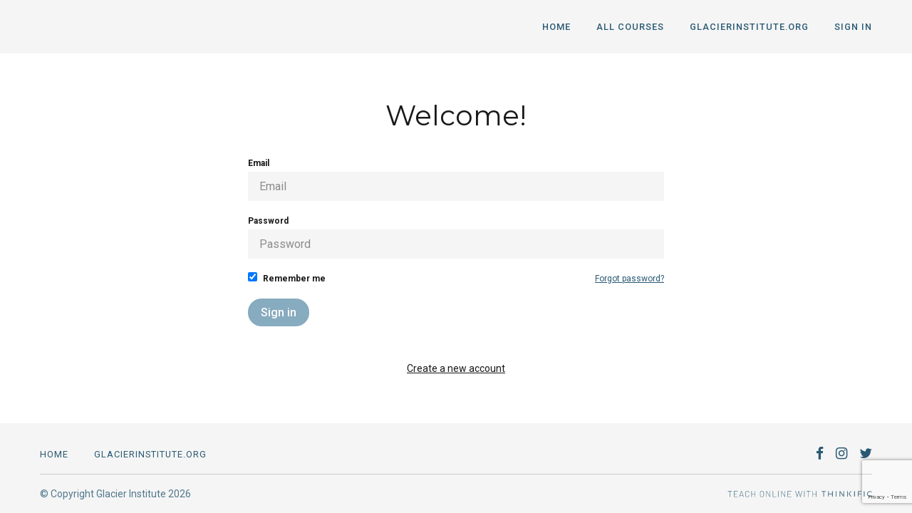

--- FILE ---
content_type: text/html; charset=utf-8
request_url: https://www.google.com/recaptcha/api2/anchor?ar=1&k=6LcHMbwrAAAAAKdRrUk-BjwvEijSdfbaI-zc5eX5&co=aHR0cHM6Ly9nbGFjaWVyaW5zdGl0dXRlLnRoaW5raWZpYy5jb206NDQz&hl=en&v=N67nZn4AqZkNcbeMu4prBgzg&size=invisible&anchor-ms=20000&execute-ms=30000&cb=8gstzln2bktc
body_size: 48898
content:
<!DOCTYPE HTML><html dir="ltr" lang="en"><head><meta http-equiv="Content-Type" content="text/html; charset=UTF-8">
<meta http-equiv="X-UA-Compatible" content="IE=edge">
<title>reCAPTCHA</title>
<style type="text/css">
/* cyrillic-ext */
@font-face {
  font-family: 'Roboto';
  font-style: normal;
  font-weight: 400;
  font-stretch: 100%;
  src: url(//fonts.gstatic.com/s/roboto/v48/KFO7CnqEu92Fr1ME7kSn66aGLdTylUAMa3GUBHMdazTgWw.woff2) format('woff2');
  unicode-range: U+0460-052F, U+1C80-1C8A, U+20B4, U+2DE0-2DFF, U+A640-A69F, U+FE2E-FE2F;
}
/* cyrillic */
@font-face {
  font-family: 'Roboto';
  font-style: normal;
  font-weight: 400;
  font-stretch: 100%;
  src: url(//fonts.gstatic.com/s/roboto/v48/KFO7CnqEu92Fr1ME7kSn66aGLdTylUAMa3iUBHMdazTgWw.woff2) format('woff2');
  unicode-range: U+0301, U+0400-045F, U+0490-0491, U+04B0-04B1, U+2116;
}
/* greek-ext */
@font-face {
  font-family: 'Roboto';
  font-style: normal;
  font-weight: 400;
  font-stretch: 100%;
  src: url(//fonts.gstatic.com/s/roboto/v48/KFO7CnqEu92Fr1ME7kSn66aGLdTylUAMa3CUBHMdazTgWw.woff2) format('woff2');
  unicode-range: U+1F00-1FFF;
}
/* greek */
@font-face {
  font-family: 'Roboto';
  font-style: normal;
  font-weight: 400;
  font-stretch: 100%;
  src: url(//fonts.gstatic.com/s/roboto/v48/KFO7CnqEu92Fr1ME7kSn66aGLdTylUAMa3-UBHMdazTgWw.woff2) format('woff2');
  unicode-range: U+0370-0377, U+037A-037F, U+0384-038A, U+038C, U+038E-03A1, U+03A3-03FF;
}
/* math */
@font-face {
  font-family: 'Roboto';
  font-style: normal;
  font-weight: 400;
  font-stretch: 100%;
  src: url(//fonts.gstatic.com/s/roboto/v48/KFO7CnqEu92Fr1ME7kSn66aGLdTylUAMawCUBHMdazTgWw.woff2) format('woff2');
  unicode-range: U+0302-0303, U+0305, U+0307-0308, U+0310, U+0312, U+0315, U+031A, U+0326-0327, U+032C, U+032F-0330, U+0332-0333, U+0338, U+033A, U+0346, U+034D, U+0391-03A1, U+03A3-03A9, U+03B1-03C9, U+03D1, U+03D5-03D6, U+03F0-03F1, U+03F4-03F5, U+2016-2017, U+2034-2038, U+203C, U+2040, U+2043, U+2047, U+2050, U+2057, U+205F, U+2070-2071, U+2074-208E, U+2090-209C, U+20D0-20DC, U+20E1, U+20E5-20EF, U+2100-2112, U+2114-2115, U+2117-2121, U+2123-214F, U+2190, U+2192, U+2194-21AE, U+21B0-21E5, U+21F1-21F2, U+21F4-2211, U+2213-2214, U+2216-22FF, U+2308-230B, U+2310, U+2319, U+231C-2321, U+2336-237A, U+237C, U+2395, U+239B-23B7, U+23D0, U+23DC-23E1, U+2474-2475, U+25AF, U+25B3, U+25B7, U+25BD, U+25C1, U+25CA, U+25CC, U+25FB, U+266D-266F, U+27C0-27FF, U+2900-2AFF, U+2B0E-2B11, U+2B30-2B4C, U+2BFE, U+3030, U+FF5B, U+FF5D, U+1D400-1D7FF, U+1EE00-1EEFF;
}
/* symbols */
@font-face {
  font-family: 'Roboto';
  font-style: normal;
  font-weight: 400;
  font-stretch: 100%;
  src: url(//fonts.gstatic.com/s/roboto/v48/KFO7CnqEu92Fr1ME7kSn66aGLdTylUAMaxKUBHMdazTgWw.woff2) format('woff2');
  unicode-range: U+0001-000C, U+000E-001F, U+007F-009F, U+20DD-20E0, U+20E2-20E4, U+2150-218F, U+2190, U+2192, U+2194-2199, U+21AF, U+21E6-21F0, U+21F3, U+2218-2219, U+2299, U+22C4-22C6, U+2300-243F, U+2440-244A, U+2460-24FF, U+25A0-27BF, U+2800-28FF, U+2921-2922, U+2981, U+29BF, U+29EB, U+2B00-2BFF, U+4DC0-4DFF, U+FFF9-FFFB, U+10140-1018E, U+10190-1019C, U+101A0, U+101D0-101FD, U+102E0-102FB, U+10E60-10E7E, U+1D2C0-1D2D3, U+1D2E0-1D37F, U+1F000-1F0FF, U+1F100-1F1AD, U+1F1E6-1F1FF, U+1F30D-1F30F, U+1F315, U+1F31C, U+1F31E, U+1F320-1F32C, U+1F336, U+1F378, U+1F37D, U+1F382, U+1F393-1F39F, U+1F3A7-1F3A8, U+1F3AC-1F3AF, U+1F3C2, U+1F3C4-1F3C6, U+1F3CA-1F3CE, U+1F3D4-1F3E0, U+1F3ED, U+1F3F1-1F3F3, U+1F3F5-1F3F7, U+1F408, U+1F415, U+1F41F, U+1F426, U+1F43F, U+1F441-1F442, U+1F444, U+1F446-1F449, U+1F44C-1F44E, U+1F453, U+1F46A, U+1F47D, U+1F4A3, U+1F4B0, U+1F4B3, U+1F4B9, U+1F4BB, U+1F4BF, U+1F4C8-1F4CB, U+1F4D6, U+1F4DA, U+1F4DF, U+1F4E3-1F4E6, U+1F4EA-1F4ED, U+1F4F7, U+1F4F9-1F4FB, U+1F4FD-1F4FE, U+1F503, U+1F507-1F50B, U+1F50D, U+1F512-1F513, U+1F53E-1F54A, U+1F54F-1F5FA, U+1F610, U+1F650-1F67F, U+1F687, U+1F68D, U+1F691, U+1F694, U+1F698, U+1F6AD, U+1F6B2, U+1F6B9-1F6BA, U+1F6BC, U+1F6C6-1F6CF, U+1F6D3-1F6D7, U+1F6E0-1F6EA, U+1F6F0-1F6F3, U+1F6F7-1F6FC, U+1F700-1F7FF, U+1F800-1F80B, U+1F810-1F847, U+1F850-1F859, U+1F860-1F887, U+1F890-1F8AD, U+1F8B0-1F8BB, U+1F8C0-1F8C1, U+1F900-1F90B, U+1F93B, U+1F946, U+1F984, U+1F996, U+1F9E9, U+1FA00-1FA6F, U+1FA70-1FA7C, U+1FA80-1FA89, U+1FA8F-1FAC6, U+1FACE-1FADC, U+1FADF-1FAE9, U+1FAF0-1FAF8, U+1FB00-1FBFF;
}
/* vietnamese */
@font-face {
  font-family: 'Roboto';
  font-style: normal;
  font-weight: 400;
  font-stretch: 100%;
  src: url(//fonts.gstatic.com/s/roboto/v48/KFO7CnqEu92Fr1ME7kSn66aGLdTylUAMa3OUBHMdazTgWw.woff2) format('woff2');
  unicode-range: U+0102-0103, U+0110-0111, U+0128-0129, U+0168-0169, U+01A0-01A1, U+01AF-01B0, U+0300-0301, U+0303-0304, U+0308-0309, U+0323, U+0329, U+1EA0-1EF9, U+20AB;
}
/* latin-ext */
@font-face {
  font-family: 'Roboto';
  font-style: normal;
  font-weight: 400;
  font-stretch: 100%;
  src: url(//fonts.gstatic.com/s/roboto/v48/KFO7CnqEu92Fr1ME7kSn66aGLdTylUAMa3KUBHMdazTgWw.woff2) format('woff2');
  unicode-range: U+0100-02BA, U+02BD-02C5, U+02C7-02CC, U+02CE-02D7, U+02DD-02FF, U+0304, U+0308, U+0329, U+1D00-1DBF, U+1E00-1E9F, U+1EF2-1EFF, U+2020, U+20A0-20AB, U+20AD-20C0, U+2113, U+2C60-2C7F, U+A720-A7FF;
}
/* latin */
@font-face {
  font-family: 'Roboto';
  font-style: normal;
  font-weight: 400;
  font-stretch: 100%;
  src: url(//fonts.gstatic.com/s/roboto/v48/KFO7CnqEu92Fr1ME7kSn66aGLdTylUAMa3yUBHMdazQ.woff2) format('woff2');
  unicode-range: U+0000-00FF, U+0131, U+0152-0153, U+02BB-02BC, U+02C6, U+02DA, U+02DC, U+0304, U+0308, U+0329, U+2000-206F, U+20AC, U+2122, U+2191, U+2193, U+2212, U+2215, U+FEFF, U+FFFD;
}
/* cyrillic-ext */
@font-face {
  font-family: 'Roboto';
  font-style: normal;
  font-weight: 500;
  font-stretch: 100%;
  src: url(//fonts.gstatic.com/s/roboto/v48/KFO7CnqEu92Fr1ME7kSn66aGLdTylUAMa3GUBHMdazTgWw.woff2) format('woff2');
  unicode-range: U+0460-052F, U+1C80-1C8A, U+20B4, U+2DE0-2DFF, U+A640-A69F, U+FE2E-FE2F;
}
/* cyrillic */
@font-face {
  font-family: 'Roboto';
  font-style: normal;
  font-weight: 500;
  font-stretch: 100%;
  src: url(//fonts.gstatic.com/s/roboto/v48/KFO7CnqEu92Fr1ME7kSn66aGLdTylUAMa3iUBHMdazTgWw.woff2) format('woff2');
  unicode-range: U+0301, U+0400-045F, U+0490-0491, U+04B0-04B1, U+2116;
}
/* greek-ext */
@font-face {
  font-family: 'Roboto';
  font-style: normal;
  font-weight: 500;
  font-stretch: 100%;
  src: url(//fonts.gstatic.com/s/roboto/v48/KFO7CnqEu92Fr1ME7kSn66aGLdTylUAMa3CUBHMdazTgWw.woff2) format('woff2');
  unicode-range: U+1F00-1FFF;
}
/* greek */
@font-face {
  font-family: 'Roboto';
  font-style: normal;
  font-weight: 500;
  font-stretch: 100%;
  src: url(//fonts.gstatic.com/s/roboto/v48/KFO7CnqEu92Fr1ME7kSn66aGLdTylUAMa3-UBHMdazTgWw.woff2) format('woff2');
  unicode-range: U+0370-0377, U+037A-037F, U+0384-038A, U+038C, U+038E-03A1, U+03A3-03FF;
}
/* math */
@font-face {
  font-family: 'Roboto';
  font-style: normal;
  font-weight: 500;
  font-stretch: 100%;
  src: url(//fonts.gstatic.com/s/roboto/v48/KFO7CnqEu92Fr1ME7kSn66aGLdTylUAMawCUBHMdazTgWw.woff2) format('woff2');
  unicode-range: U+0302-0303, U+0305, U+0307-0308, U+0310, U+0312, U+0315, U+031A, U+0326-0327, U+032C, U+032F-0330, U+0332-0333, U+0338, U+033A, U+0346, U+034D, U+0391-03A1, U+03A3-03A9, U+03B1-03C9, U+03D1, U+03D5-03D6, U+03F0-03F1, U+03F4-03F5, U+2016-2017, U+2034-2038, U+203C, U+2040, U+2043, U+2047, U+2050, U+2057, U+205F, U+2070-2071, U+2074-208E, U+2090-209C, U+20D0-20DC, U+20E1, U+20E5-20EF, U+2100-2112, U+2114-2115, U+2117-2121, U+2123-214F, U+2190, U+2192, U+2194-21AE, U+21B0-21E5, U+21F1-21F2, U+21F4-2211, U+2213-2214, U+2216-22FF, U+2308-230B, U+2310, U+2319, U+231C-2321, U+2336-237A, U+237C, U+2395, U+239B-23B7, U+23D0, U+23DC-23E1, U+2474-2475, U+25AF, U+25B3, U+25B7, U+25BD, U+25C1, U+25CA, U+25CC, U+25FB, U+266D-266F, U+27C0-27FF, U+2900-2AFF, U+2B0E-2B11, U+2B30-2B4C, U+2BFE, U+3030, U+FF5B, U+FF5D, U+1D400-1D7FF, U+1EE00-1EEFF;
}
/* symbols */
@font-face {
  font-family: 'Roboto';
  font-style: normal;
  font-weight: 500;
  font-stretch: 100%;
  src: url(//fonts.gstatic.com/s/roboto/v48/KFO7CnqEu92Fr1ME7kSn66aGLdTylUAMaxKUBHMdazTgWw.woff2) format('woff2');
  unicode-range: U+0001-000C, U+000E-001F, U+007F-009F, U+20DD-20E0, U+20E2-20E4, U+2150-218F, U+2190, U+2192, U+2194-2199, U+21AF, U+21E6-21F0, U+21F3, U+2218-2219, U+2299, U+22C4-22C6, U+2300-243F, U+2440-244A, U+2460-24FF, U+25A0-27BF, U+2800-28FF, U+2921-2922, U+2981, U+29BF, U+29EB, U+2B00-2BFF, U+4DC0-4DFF, U+FFF9-FFFB, U+10140-1018E, U+10190-1019C, U+101A0, U+101D0-101FD, U+102E0-102FB, U+10E60-10E7E, U+1D2C0-1D2D3, U+1D2E0-1D37F, U+1F000-1F0FF, U+1F100-1F1AD, U+1F1E6-1F1FF, U+1F30D-1F30F, U+1F315, U+1F31C, U+1F31E, U+1F320-1F32C, U+1F336, U+1F378, U+1F37D, U+1F382, U+1F393-1F39F, U+1F3A7-1F3A8, U+1F3AC-1F3AF, U+1F3C2, U+1F3C4-1F3C6, U+1F3CA-1F3CE, U+1F3D4-1F3E0, U+1F3ED, U+1F3F1-1F3F3, U+1F3F5-1F3F7, U+1F408, U+1F415, U+1F41F, U+1F426, U+1F43F, U+1F441-1F442, U+1F444, U+1F446-1F449, U+1F44C-1F44E, U+1F453, U+1F46A, U+1F47D, U+1F4A3, U+1F4B0, U+1F4B3, U+1F4B9, U+1F4BB, U+1F4BF, U+1F4C8-1F4CB, U+1F4D6, U+1F4DA, U+1F4DF, U+1F4E3-1F4E6, U+1F4EA-1F4ED, U+1F4F7, U+1F4F9-1F4FB, U+1F4FD-1F4FE, U+1F503, U+1F507-1F50B, U+1F50D, U+1F512-1F513, U+1F53E-1F54A, U+1F54F-1F5FA, U+1F610, U+1F650-1F67F, U+1F687, U+1F68D, U+1F691, U+1F694, U+1F698, U+1F6AD, U+1F6B2, U+1F6B9-1F6BA, U+1F6BC, U+1F6C6-1F6CF, U+1F6D3-1F6D7, U+1F6E0-1F6EA, U+1F6F0-1F6F3, U+1F6F7-1F6FC, U+1F700-1F7FF, U+1F800-1F80B, U+1F810-1F847, U+1F850-1F859, U+1F860-1F887, U+1F890-1F8AD, U+1F8B0-1F8BB, U+1F8C0-1F8C1, U+1F900-1F90B, U+1F93B, U+1F946, U+1F984, U+1F996, U+1F9E9, U+1FA00-1FA6F, U+1FA70-1FA7C, U+1FA80-1FA89, U+1FA8F-1FAC6, U+1FACE-1FADC, U+1FADF-1FAE9, U+1FAF0-1FAF8, U+1FB00-1FBFF;
}
/* vietnamese */
@font-face {
  font-family: 'Roboto';
  font-style: normal;
  font-weight: 500;
  font-stretch: 100%;
  src: url(//fonts.gstatic.com/s/roboto/v48/KFO7CnqEu92Fr1ME7kSn66aGLdTylUAMa3OUBHMdazTgWw.woff2) format('woff2');
  unicode-range: U+0102-0103, U+0110-0111, U+0128-0129, U+0168-0169, U+01A0-01A1, U+01AF-01B0, U+0300-0301, U+0303-0304, U+0308-0309, U+0323, U+0329, U+1EA0-1EF9, U+20AB;
}
/* latin-ext */
@font-face {
  font-family: 'Roboto';
  font-style: normal;
  font-weight: 500;
  font-stretch: 100%;
  src: url(//fonts.gstatic.com/s/roboto/v48/KFO7CnqEu92Fr1ME7kSn66aGLdTylUAMa3KUBHMdazTgWw.woff2) format('woff2');
  unicode-range: U+0100-02BA, U+02BD-02C5, U+02C7-02CC, U+02CE-02D7, U+02DD-02FF, U+0304, U+0308, U+0329, U+1D00-1DBF, U+1E00-1E9F, U+1EF2-1EFF, U+2020, U+20A0-20AB, U+20AD-20C0, U+2113, U+2C60-2C7F, U+A720-A7FF;
}
/* latin */
@font-face {
  font-family: 'Roboto';
  font-style: normal;
  font-weight: 500;
  font-stretch: 100%;
  src: url(//fonts.gstatic.com/s/roboto/v48/KFO7CnqEu92Fr1ME7kSn66aGLdTylUAMa3yUBHMdazQ.woff2) format('woff2');
  unicode-range: U+0000-00FF, U+0131, U+0152-0153, U+02BB-02BC, U+02C6, U+02DA, U+02DC, U+0304, U+0308, U+0329, U+2000-206F, U+20AC, U+2122, U+2191, U+2193, U+2212, U+2215, U+FEFF, U+FFFD;
}
/* cyrillic-ext */
@font-face {
  font-family: 'Roboto';
  font-style: normal;
  font-weight: 900;
  font-stretch: 100%;
  src: url(//fonts.gstatic.com/s/roboto/v48/KFO7CnqEu92Fr1ME7kSn66aGLdTylUAMa3GUBHMdazTgWw.woff2) format('woff2');
  unicode-range: U+0460-052F, U+1C80-1C8A, U+20B4, U+2DE0-2DFF, U+A640-A69F, U+FE2E-FE2F;
}
/* cyrillic */
@font-face {
  font-family: 'Roboto';
  font-style: normal;
  font-weight: 900;
  font-stretch: 100%;
  src: url(//fonts.gstatic.com/s/roboto/v48/KFO7CnqEu92Fr1ME7kSn66aGLdTylUAMa3iUBHMdazTgWw.woff2) format('woff2');
  unicode-range: U+0301, U+0400-045F, U+0490-0491, U+04B0-04B1, U+2116;
}
/* greek-ext */
@font-face {
  font-family: 'Roboto';
  font-style: normal;
  font-weight: 900;
  font-stretch: 100%;
  src: url(//fonts.gstatic.com/s/roboto/v48/KFO7CnqEu92Fr1ME7kSn66aGLdTylUAMa3CUBHMdazTgWw.woff2) format('woff2');
  unicode-range: U+1F00-1FFF;
}
/* greek */
@font-face {
  font-family: 'Roboto';
  font-style: normal;
  font-weight: 900;
  font-stretch: 100%;
  src: url(//fonts.gstatic.com/s/roboto/v48/KFO7CnqEu92Fr1ME7kSn66aGLdTylUAMa3-UBHMdazTgWw.woff2) format('woff2');
  unicode-range: U+0370-0377, U+037A-037F, U+0384-038A, U+038C, U+038E-03A1, U+03A3-03FF;
}
/* math */
@font-face {
  font-family: 'Roboto';
  font-style: normal;
  font-weight: 900;
  font-stretch: 100%;
  src: url(//fonts.gstatic.com/s/roboto/v48/KFO7CnqEu92Fr1ME7kSn66aGLdTylUAMawCUBHMdazTgWw.woff2) format('woff2');
  unicode-range: U+0302-0303, U+0305, U+0307-0308, U+0310, U+0312, U+0315, U+031A, U+0326-0327, U+032C, U+032F-0330, U+0332-0333, U+0338, U+033A, U+0346, U+034D, U+0391-03A1, U+03A3-03A9, U+03B1-03C9, U+03D1, U+03D5-03D6, U+03F0-03F1, U+03F4-03F5, U+2016-2017, U+2034-2038, U+203C, U+2040, U+2043, U+2047, U+2050, U+2057, U+205F, U+2070-2071, U+2074-208E, U+2090-209C, U+20D0-20DC, U+20E1, U+20E5-20EF, U+2100-2112, U+2114-2115, U+2117-2121, U+2123-214F, U+2190, U+2192, U+2194-21AE, U+21B0-21E5, U+21F1-21F2, U+21F4-2211, U+2213-2214, U+2216-22FF, U+2308-230B, U+2310, U+2319, U+231C-2321, U+2336-237A, U+237C, U+2395, U+239B-23B7, U+23D0, U+23DC-23E1, U+2474-2475, U+25AF, U+25B3, U+25B7, U+25BD, U+25C1, U+25CA, U+25CC, U+25FB, U+266D-266F, U+27C0-27FF, U+2900-2AFF, U+2B0E-2B11, U+2B30-2B4C, U+2BFE, U+3030, U+FF5B, U+FF5D, U+1D400-1D7FF, U+1EE00-1EEFF;
}
/* symbols */
@font-face {
  font-family: 'Roboto';
  font-style: normal;
  font-weight: 900;
  font-stretch: 100%;
  src: url(//fonts.gstatic.com/s/roboto/v48/KFO7CnqEu92Fr1ME7kSn66aGLdTylUAMaxKUBHMdazTgWw.woff2) format('woff2');
  unicode-range: U+0001-000C, U+000E-001F, U+007F-009F, U+20DD-20E0, U+20E2-20E4, U+2150-218F, U+2190, U+2192, U+2194-2199, U+21AF, U+21E6-21F0, U+21F3, U+2218-2219, U+2299, U+22C4-22C6, U+2300-243F, U+2440-244A, U+2460-24FF, U+25A0-27BF, U+2800-28FF, U+2921-2922, U+2981, U+29BF, U+29EB, U+2B00-2BFF, U+4DC0-4DFF, U+FFF9-FFFB, U+10140-1018E, U+10190-1019C, U+101A0, U+101D0-101FD, U+102E0-102FB, U+10E60-10E7E, U+1D2C0-1D2D3, U+1D2E0-1D37F, U+1F000-1F0FF, U+1F100-1F1AD, U+1F1E6-1F1FF, U+1F30D-1F30F, U+1F315, U+1F31C, U+1F31E, U+1F320-1F32C, U+1F336, U+1F378, U+1F37D, U+1F382, U+1F393-1F39F, U+1F3A7-1F3A8, U+1F3AC-1F3AF, U+1F3C2, U+1F3C4-1F3C6, U+1F3CA-1F3CE, U+1F3D4-1F3E0, U+1F3ED, U+1F3F1-1F3F3, U+1F3F5-1F3F7, U+1F408, U+1F415, U+1F41F, U+1F426, U+1F43F, U+1F441-1F442, U+1F444, U+1F446-1F449, U+1F44C-1F44E, U+1F453, U+1F46A, U+1F47D, U+1F4A3, U+1F4B0, U+1F4B3, U+1F4B9, U+1F4BB, U+1F4BF, U+1F4C8-1F4CB, U+1F4D6, U+1F4DA, U+1F4DF, U+1F4E3-1F4E6, U+1F4EA-1F4ED, U+1F4F7, U+1F4F9-1F4FB, U+1F4FD-1F4FE, U+1F503, U+1F507-1F50B, U+1F50D, U+1F512-1F513, U+1F53E-1F54A, U+1F54F-1F5FA, U+1F610, U+1F650-1F67F, U+1F687, U+1F68D, U+1F691, U+1F694, U+1F698, U+1F6AD, U+1F6B2, U+1F6B9-1F6BA, U+1F6BC, U+1F6C6-1F6CF, U+1F6D3-1F6D7, U+1F6E0-1F6EA, U+1F6F0-1F6F3, U+1F6F7-1F6FC, U+1F700-1F7FF, U+1F800-1F80B, U+1F810-1F847, U+1F850-1F859, U+1F860-1F887, U+1F890-1F8AD, U+1F8B0-1F8BB, U+1F8C0-1F8C1, U+1F900-1F90B, U+1F93B, U+1F946, U+1F984, U+1F996, U+1F9E9, U+1FA00-1FA6F, U+1FA70-1FA7C, U+1FA80-1FA89, U+1FA8F-1FAC6, U+1FACE-1FADC, U+1FADF-1FAE9, U+1FAF0-1FAF8, U+1FB00-1FBFF;
}
/* vietnamese */
@font-face {
  font-family: 'Roboto';
  font-style: normal;
  font-weight: 900;
  font-stretch: 100%;
  src: url(//fonts.gstatic.com/s/roboto/v48/KFO7CnqEu92Fr1ME7kSn66aGLdTylUAMa3OUBHMdazTgWw.woff2) format('woff2');
  unicode-range: U+0102-0103, U+0110-0111, U+0128-0129, U+0168-0169, U+01A0-01A1, U+01AF-01B0, U+0300-0301, U+0303-0304, U+0308-0309, U+0323, U+0329, U+1EA0-1EF9, U+20AB;
}
/* latin-ext */
@font-face {
  font-family: 'Roboto';
  font-style: normal;
  font-weight: 900;
  font-stretch: 100%;
  src: url(//fonts.gstatic.com/s/roboto/v48/KFO7CnqEu92Fr1ME7kSn66aGLdTylUAMa3KUBHMdazTgWw.woff2) format('woff2');
  unicode-range: U+0100-02BA, U+02BD-02C5, U+02C7-02CC, U+02CE-02D7, U+02DD-02FF, U+0304, U+0308, U+0329, U+1D00-1DBF, U+1E00-1E9F, U+1EF2-1EFF, U+2020, U+20A0-20AB, U+20AD-20C0, U+2113, U+2C60-2C7F, U+A720-A7FF;
}
/* latin */
@font-face {
  font-family: 'Roboto';
  font-style: normal;
  font-weight: 900;
  font-stretch: 100%;
  src: url(//fonts.gstatic.com/s/roboto/v48/KFO7CnqEu92Fr1ME7kSn66aGLdTylUAMa3yUBHMdazQ.woff2) format('woff2');
  unicode-range: U+0000-00FF, U+0131, U+0152-0153, U+02BB-02BC, U+02C6, U+02DA, U+02DC, U+0304, U+0308, U+0329, U+2000-206F, U+20AC, U+2122, U+2191, U+2193, U+2212, U+2215, U+FEFF, U+FFFD;
}

</style>
<link rel="stylesheet" type="text/css" href="https://www.gstatic.com/recaptcha/releases/N67nZn4AqZkNcbeMu4prBgzg/styles__ltr.css">
<script nonce="mg4W7d3HkFrTFky5c3lo4A" type="text/javascript">window['__recaptcha_api'] = 'https://www.google.com/recaptcha/api2/';</script>
<script type="text/javascript" src="https://www.gstatic.com/recaptcha/releases/N67nZn4AqZkNcbeMu4prBgzg/recaptcha__en.js" nonce="mg4W7d3HkFrTFky5c3lo4A">
      
    </script></head>
<body><div id="rc-anchor-alert" class="rc-anchor-alert"></div>
<input type="hidden" id="recaptcha-token" value="[base64]">
<script type="text/javascript" nonce="mg4W7d3HkFrTFky5c3lo4A">
      recaptcha.anchor.Main.init("[\x22ainput\x22,[\x22bgdata\x22,\x22\x22,\[base64]/[base64]/[base64]/[base64]/[base64]/UltsKytdPUU6KEU8MjA0OD9SW2wrK109RT4+NnwxOTI6KChFJjY0NTEyKT09NTUyOTYmJk0rMTxjLmxlbmd0aCYmKGMuY2hhckNvZGVBdChNKzEpJjY0NTEyKT09NTYzMjA/[base64]/[base64]/[base64]/[base64]/[base64]/[base64]/[base64]\x22,\[base64]\x22,\x22RGMWw5rDusKRT8OSwplPTEDDtnlGakjDnMOLw67DgiPCgwnDg0HCvsO9NSloXsK9cT9hwqsJwqPCscOcLcKDOsKYJD9ewpvCo2kGBMKuw4TCksKLOMKJw57DtsOXWX0PDMOGEsOmwpPCo3rDtcKFb2HCuMOeVSnDucO/VD4CwppbwqsCwrLCjFvDh8Ouw488ScOZCcOdFsK7XMO9YsOweMK1MMKYwrUQwrICwoQQwopgRsKbWkfCrsKSTjgmTRQEHMODWsKCAcKhwrFaXmLCt3LCqlPDosOIw4V0ZSzDrMKrwoLCrMOUwpvCu8OTw6dxYMKNIR4qwofCi8OiYDHCrlFIe8K2KU/DuMKPwoZHF8K7wq1Uw6TDhMO5Kiwtw4jChcKnJEoUw67DlArDqU7DscOTM8OpIycxw7XDuy7DljjDtjxDw4dNOMOhwqXDhB9IwoF6woIVRcOrwpQiHzrDrg/DhcKmwp5gFsKNw4dww6t4wqlSw51KwrENw7vCjcKZK2PCi3JKw4wowrHDrGXDjVxZw4dawq5fw6Ewwo7DnDc9ZcKUYcOvw63Cq8OAw7VtwqzDq8O1woPDtGk3wrUjw5vDsy7CtnHDklbCm1TCk8Oiw7/DpcONS3Ftwq8rwp/Dk1LCgsKWwoTDjBVlM0HDrMOBRm0NIcK4eworwrzDuzHCr8KHCnvCq8OiNcOZw7HCvsO/w4fDnsKuwqvChEJowrsvLMKCw5IVwolBwpzCsiDDjsOAfh/CuMORe3vDq8OUfVpuEMOYc8KtwpHCrMOjw5/DhU4uBU7DocKBwod6wpvDkm7Cp8K+w5zDucOtwqMKw6jDvsKadgnDiQh5JyHDqhZhw4pRBlPDozvCnMKKezHDscKtwpQXCyBHC8OnK8KJw53DqcK7wrPCtkM5VkLCq8OUO8KPwqxje3LCpsKawqvDsxALRBjDmsOXRsKNwrbCqTFOwop4wp7CsMOkTsOsw4/Ct17CiTE7w6DDmBxFwpfDhcK/wrDCt8KqSsOkwrbCmkTClWDCn2FBw5PDjnrClcK+AnYxQMOgw5DDpwh9NRXDocO+HMKiwrHDhyTDs8ORK8OUCnJVRcOkfcOgbBIiXsOcHMKQwoHCiMKiwrHDvQRmw45Hw6/Dg8OTOMKfbMKUDcOOIcOeZ8K7w4DDrX3CglLDum5uK8Kcw5zCk8OCwo7Du8KwR8O5woPDt2grNjrCkDfDmxNtE8KSw5bDlzrDt3Y9FsO1wqtZwpd2Uh7Crks5asKOwp3Ci8Orw4Fae8KTB8K4w7xcwr0/wqHDrMKQwo0NYVzCocKowp0OwoMSDsOhZMKxw7PDshErUMOQGcKiw4zDvMOBRB9+w5PDjQjDpzXCnQZeBEMBAAbDj8OWMxQDwq/ClF3Ci23CpsKmworDm8KAbT/CohvChDNSZmvCqWHCigbCrMOVFw/DtcKXw47DpXBQw6FBw6LCqhTChcKCJMOSw4jDssOGwrPCqgVYw6TDuA1Uw7DCtsOQwrvCsF1iwrDCh2/CrcKJPcK6wpHCjV8FwqhKaHrCl8KKwoocwrdYWXVyw5bDkltxwrV6wpXDpzMDIhhvw7sCwpnCo1cIw7lxw4PDrljDvMOeCsO4w7XDqMKRcMO6w4BWaMKIwoc/wpUyw7jDksOrKlgowpzCssOgwqtOw4TCsA3DsMK5MnPDqjFVwrLCssKCw7x6w5VvZcKceE5vCmBnKcKpMcKlwpE+cTPCt8OoSkfCpsKwwobDkMKCw58pYsKDGsOLIMO/UHo4wogJTgrCosK+w60hw75CQCBHwofDiUrDvsO5w6hewpVdcMOvKMKnwrsZw5MEwqvChQPCr8K/Gxtuwo3DhwbCgUnCpmbCglrDtEHCosKzwp1vQMO7ZWBnDsKmasKxHxlwIirCow3DkcOtwoPCki54wpoOZUZvw5Ycwrh/[base64]/HlUuw4bDuMOhWsOcwpFHJzbCg8OZFy5Bw7d9RMOsw6fDhjzDkm7CmsObB1bDr8O/wrTDn8O8azPCnsONw5odeUHCgMKOwpNQwofCrWp+SnLDjC/[base64]/DncOiwoFPc1Z9wrXCiw7CicOKAsOPecOGwrLCgDR6MTBLXx/Cs3LDuQ3DqU/DkXI9TR0XUsKrPR/[base64]/wpFYH8Ovw4YTYwzCq8KTw7Rnwo1US8ObCsKhwqttwqMQw61hw7TCtirDuMOBaVLDsDxaw5TDpMOdwrZUVj/DgsKqw4htwrZdTz7CsUBfw6zCt04swoMyw6LCvjHDqMKEQR4vwpM/[base64]/wpzDhiLCusKiwqhiYGp+w5zDk8OKfMOcPsK/NsKKwp4BPEFLQyFOa0bDukvDrEvCocOVwp/CgjTCgMOSbsOWSsOdBms1wrAyQ1c/[base64]/DuMKCw6NTZSoJwp3Dt8Kaw4h1wqfCksKGwr5HdMOUSyfDuxY/DWrDgnrDlMOZwo83wr9cKSFQwonCszU4e1cKP8OUw7jDqE3DlsKVPMKcOyZPI2fCv0bCssOJw63ChjDCgMOvF8Kvw5ozw6XDtMOzw5d+FcOlMcO/[base64]/ClFfDm8O7cMOqPkvDh1AZw7gvwptxasOPwqDCu08/[base64]/Dg8K8U1JIw60AwqEFw7xXw5U2SsKxKXvDlcOEGMOGckN9wr3DrRHCjMObw5lqw5ImfsKsw4hUwqINwobDu8Ogwr8/F359w4fDisK9e8OLbw/CkjpZwrfCjcKmw4ASCERRw7jDvcO8XS9dwqPDhsKLXMKyw4bDrWVcWUjCv8O1X8Kiw5XDnADCusOnwrHCn8KfG353UsKMwokFwoTCm8Kqw7vCpjbCjcKgwrM3fMKEwox+OMKzw49xCcKBPsKbwpxdLcKqJcOlwq/Dm3cVwrNZwo4/w7ZaAcO7w5RTw7sJw6VBw6TCgsOKwqV4Bn/DncKJw4cHV8Kuw50awrg6w5DClXzCrU1awqDDr8Kyw4JOw7tALcKzYcKSw6/CtEzCo2/[base64]/CmAdAw5LChGAfwrnCvzYwWDk1eDQubCdRwqUySMKBSsKvCjDDrVHCmcKCw4gYVhHDvm9NworCicKnwrPDnsKKw7vDl8Odw64Dw7HCrA/Ck8KwUsOGwopywoYbw7p4OMO1c17DpSp8w6jCr8OGawDCrj5aw6UvC8O4w7bCnnXChMKqVS/Dh8KUXULDgMOPeCHClifDu0YBbsKQw4guw6vCigDCgsKzw6bDmMKLaMOPwp8ywpjDosOgw4dEwrzChsKGbMKCw6ZORMO+XA96wq3CosO6w7wlOHnDjHjChRQieyd4w6/CmsOPwoDCtsOvaMKPw4TDsXM2KcO/wqRdwofCpsKaLBLDscONw7PCrRMow5HCl3NswokRJ8KHw4YwJ8KbTsKWD8ORI8ONwpzCmjLCm8OSeUg+PXLDsMOvCMKlC2EnbRwUw4Bww7J0aMOlw4U4LTdAO8O6bcO9w5/DgHbCvMO9wqfClS7DmyrCtcK6X8O7wo50B8KGZcKCNAjDh8Ogw4PDrmdew77DlsKlVGHDisKowrnDglXDjcKKOE4Qw7QaesO9wqhnw47DginCmTsGRcK8wpwjGMOwenLDsSF+w4zCpMO5OMOXwqPCh2TDjMOwGhfCnCbDssOcJ8OBR8O/worDosKkOMOPwqrCicKPw4zCgAHCsMOlA1RKaUjCoU5cwqF/[base64]/ClzzDmMOqw6/Dv1zDumDCtWg5AMOiWsKAwqUcF2nDsMKmHcKSwr3CrUwdwovDs8OqXTtAw4cST8KYwoJjw5DDn3nDiUnDpC/DoUAcwoJYAw3CgVLDr8KMw71LbCLDq8KETQcqwrPDscOXw5vDljBMa8KIwoQKw6VFNsOJMcOeWMK0wplOAsOlBMOob8OWwobDjsK/bg8AXj9qCi9mwr1qwpLDm8KgQ8O4EwrDocOIRVUeecOcBcOZwoHCpsKGcTNyw7vCkzbDhWvCucOrwofDtwB4w6o4MynCtGDDi8KuwqN/IgZ5JwHDo1jCpBnCqMKeacKgwpDCqnI6wp7CosOYVMK0RcKpw5d6O8KoBDo6b8OFwqYSdHwjCMKiw60SBjh5wqbDuRQQw4DDssKQSMOjS2TDsE0zXkLDtRNGTcOWeMKgDsO/w4fDt8KQByQrRcK/[base64]/[base64]/[base64]/[base64]/[base64]/D2QFFgB3w5PDkMOzE8O2Zz4jOMOJwonCrMKVw57CnsOtw5FyPz3CkjQbw6NVGsO/w4/CnBHCmMKGwr8Gw4zCjMKtJUHCu8Kpw4rDgmk5TlPCocOJwodTKEt5bMOdw6zCkcKXFX47wpTCsMOpwrvCtcKqwoNtFcO1ZMOSw6ATw6jCuk9wVgFSFcO/[base64]/CnVspwoTCncOKMDDDrwPDmkRGwo4xIMOVw59dwoXCu8O3worCiBJEfcK8dsOrcQXCjxDCuMKhw7t/X8Obw442D8O8w4hZwqp/LcKQC0/[base64]/I8O1MyJIGMOeLsKhwr/[base64]/ClDRQwoIFwqx6w5nCgMKBKWbChMKgw73DtGzDgsOwwpHCkMO2e8Khw5/Ct2Y3H8KXwopxHDsEwpTDombDijlaV0bCsDLDoXh4CMKfUCY8wpIww75Qwp7CigbDlRbCjcO/Z3JXSMOxWiLDrXIRPkwwwoDDmMOvKQs5DcKmQcKew709w7PDp8Obw7lPJgoZJ2crHsOVL8KRfMOfITHDilTCjFzClltcLGw9w6AhGyfDskMQc8KDwqkLNcKnw6gXw6haw6PDlsOkw6PDrWfClEvCizYowrE2wqXCvsKzworClGQMw7jDsxPCiMKKw4Viw4rDv2/DqBZsLjE0PyPDnsO3wqRLw7rDky7DoMKfwogkwonCicKjBcK4dMOxFzHDki4uw6PDsMKiwofDhcKsLMOGJiEVwqZ9AF3DisOjwqlCw4HDh2rDp2bCjMOQJcK9w54cwo5ZWFPCimTDhQ4UVB/CsXnCqMONRAfDrUchw5XCp8OPwqfCi3tJwr0TAhLDnC1Rw5DCkMO5XcOtPisjJhrCoQfCpMK6wrzDi8Orw47DicOVw4knw4nCsMOzAS5nwrwSw6LCsUjClcOkw7JWG8Oww4ktVsKyw49vwrQNM1/Do8KHJcOkTcOFwqbDtsOSwpt3fXo7wrLDoHxlcUTChcOPGSd2wpjDo8KRwqo9bcOEMm9hP8KYHMOSw73Ck8KXJsKtwofDgcKeRMKiHsKxbgNBw5oUQBg9YsOLLXRgcQ7Cl8Kgw7soUURqfcKOwpfCnQ8nHAJUKcK7w53Cn8OCwrPDlMKIIsO7w4jDi8K/UGLCmsO9wrrCmMKkwqh4YsOYwrbCq0PDhBHCscO0w7rDr3XDhlUMJhscwqs7csO1BsKGwp5Lwrkpw6rDksO4w4RwwrLDghlYw5Y/bMKGGRnDtD5iw5pUwoplaRjCuzo8wqZMZcOswqFaHMObwqdSw4xdQ8OfAngwesKXJMKhJ19qw4siV1HDusKMEMKbw67DswTDtCfDksKZw6rClnRWRMOew5fCpMOxZcOmwpddwrjCq8O1G8K1G8Ohw7DDl8KuIEgPw7sDLcK+RsOow6/DgMKVLBRPV8KyQ8O6w4oywpTDh8KhFMOmZcOFAG/DkMOuw6xfbcKcDWtIO8O9w40MwoYzccOdH8OVwrtcwqsew53DksOoaxHDjMOywrEsKD/Cg8OdAsOjNlbCqknDs8OqTGwFLsKNGsK5DBsEfMOpD8OsEcKUK8OfTyIXBQEJS8OUHSAgYXzDn1t0w4t0DgdNZcOzQkTCl2oAw7hlw5kCfi8zwp3CrcKqYDN9wot3w71Xw6DDnyXDm2nDvsKtUiTCozjCr8O8AcO/w4pMbcO2Xx3CgsODwoDDukXCqSTDg0dNwrzDkR/[base64]/[base64]/WRhcw5HCuAROTU/[base64]/[base64]/CuTw7w5zDisKmwq/DhQNBAmfCvMOFBcKkw6hqZDkBa8OnacOWECc8S2bDgMKiSV1+wo1kwogkHMKFw5DDn8OJLMObwpohc8OCwpnCg2rDhhFhMHNXNMKuw7oVw54oXl0Kw5/[base64]/w78jfk1QJC7Cn8KFHcKkwojCkk7DtcKEw7jCtcKWwpzDqxF5OTbDilXCuntCWRN/wrZwUMK3LgpNwpnCqkrCtnfCiMKRPsKcwoQIQcOzwoXCnmbDhSRdw7DCv8OnJVExw4rDsWBkRMO3VS3Dj8KkYMOKwphawrkOwqlEwpzDhjzCksKZw6kow4jCqsKTw4lXYjDCmDrChsONw7Rjw4zCiFHCsMOgwojCjQJYBcKRwpNbw4sYw7NMSQLDuVNbWz7CvsO7wp/Duzhkwqhfw6c2wqTDo8O/L8K2YWTDkMOSwq/DosO5HMOdYhvDkHUaPcK6cG9kw4fCi3DCusOXw4o8Dx0Iw4wqw6/[base64]/NsOmwpnChhHCp0dOw5HDmMKIwp7DhmrDvMOFwp/Ci8O9AcKbEsKVZ8Ocwo7DsMKIRMKPw43CicKNwpxgZUXDmXzDhBwywoF6HMOrwqt7K8Obw7IpYMKBKcOmwrAkw4BNcjLCvsKXbDXDsDPCnx/ChMK4M8ODwqMXwqDDpCRLPggsw49cw7QBa8KydhPDrBlpIVbDtMK7wqZ/RcK+RMKSwrIhTMOUw51oLXw9woDDucKlJnvDssKcwp/Dp8OpDXZNw4JxSQZpAx/DnhJsVlt/wqLDnUMQd2JiWsOawqDDucKUwqbDuCUjFjzCrsKqD8KwIMOtw7HCijgQw7Q/[base64]/wqtWfUfCicOxajjCt8O+J8OzaHLCuMOzDwMpZ8KmP1PCvcKVWcKSwqjCtnhQwozChnIlPcOhN8OjQwQIwrPDiW5Gw7sDMVIfbWMAIMORZH4jwqtPw43Cr1ANdQvDrjrCqsKKIWkxw490wo9NMcO3DFF8w4XDjsKJw6Mrw5PDuX/DrsOmIBQ9XjcTw4sffcK5w6TDjDw5w73Dui0Jfh3DhcO/[base64]/[base64]/[base64]/DowrDrnAvVHt1Gn8LwrzDoUXCqQXDusO7DWDDhS/Djk3ChTjCjMKMwpotw48ccUNbwoTCmVQ4w7LDq8OYwonDhXcCw7vDnXAEXV5Sw4BqZsKmwrXDsDXDm0DDrMOSw6oCwpkwWsO7wr3CsSwvwr90JFg4wpRKCwY/SFtvw4NoVMKGSsKHHypVX8K2bmHCmVHCtQfDkcKZwqrCqcK9woRgwokxd8OWQsOzHgkgwpROwoVGLhfDt8O2LURewq/DknvDrzfCjkXCuzPDhsOJw51MwplUw5pNUgbDrkTDiCrDtsOhciU/W8OVWyMSZFnDo0YhDhbCpFVtIcO+wqk9BWsXbTzDlsKYA1RSwq/DskzDuMK3w7IfIjjDk8OKG2rDvyQ6ecKYQEo7w4LDizbDksOvw4pIw69OfsOvcFbCj8Kewr11UX3Di8KkeCnDscOPfcKtwo7Dmzc0wozCoE4bw68uSMOAMlXCnUXDuwrCjcKsH8O6wogMT8OvNcOBAsO4KcKnQFvDoGFRSsK6fcKnThQzwo3Ds8O9wrwqH8KgZC/DocKTw4nCo0UVWMOwwrBIwqAiw6/DqU8fFMKRwoNhGcODwpUzfXlgw4vDgcKsE8KdwqHDqcK6HsOTPyrDp8KFwp9qwrbCocO5w7/DjsOmGMOnJlgaw6YpT8K2TMOvdwkmwpEDMSPDkRccH1l4wobDlMKhw6dMwrzCkcKgQjDClArCmsKkL8Opw5rCpGTCpsO1MsOyRcOOfV0nwr09XsONPcKVO8Osw7zDpi/[base64]/M1HCtMKaOcO9w4BQPcK8YkHDq2QzWMODwqnCrwPChsK5FAlZNRfCrG5Jw5czbMOow4XDsigpw4QawrnDpTbCtUzDuFvDqcKcw5xWEsKNJcKQw4hbwp3Dpy3DiMKTw77DtcOAOMKtXMODYwE2wr7ChCTCgA3CkXF+w5sEw4PCkcOBwq9SOsK/ZMO4w43DiMKpfsKKwprCjFzCqlrCkgnChEt1w5hed8Kqw5dOZ2wHwpbDg1lnWR7DgRPCocOuc2kqw4/DqAvCg3URw618wozCtcOywpliY8KbfcKeGsO9w6kuwrfCoSFNBsOzBcO/w6XCssK4w5XCuMKvcMK1w5XCgMOMw47Co8KNw403wrJTYg43O8Khw73DhMOoHFQHFV8bw4QVGz3CgsOCMMOZw7rCoMOMw7rDmsOCBcOVJyDCocKKXMOnRCfDtsKwwoV5wq/DsMO8w4TDpSzCrVzDkMKxRwzDhXLDmU1hwp/CscK2w4cIwrrDjcKvLcKJw77CnsKowp4pKcK1wpnDryLDtH7DoB/[base64]/wqXDqMOKw5d6w4rCvsKww6XDmMKUdcKkQhzCgMKWw6fCmzzDkDfDrcKQwq/DuTxwwrU8w69nwq3DisOmXTVKX17Cs8KiKHDCqsK8w4LDnUYZw5PDrn7Dr8KMwrfCnmjCgDktAV93wqTDpUPDoUthWcKDwr1+MQbDmS4bRsKlw4/DrGFcwr/DrsO2VRXCg1zDtsKLSsO4RGDDhsOPMDIaQFIAcDFEwo3CsjzCtDBew6/Cqy/CgXZvAsKFwoTDkUnDmmM7w7XDg8OWGQ7Cv8OjRMODJXIbbDLCvjdIwqUxwrvDvB/CoSg3w6LDqcK8QcOdO8Ktw7TCncK2w5lMWcOLd8KZe2vDsyLDnV8WLD/CpMO5wq1+ekB8w6bDim42Yj/CnVUDL8K2WFFSw4fCogfCgHYCw4p3wrVjPTLDmcKcGnQ2CSNaw4rDpwBRwo7DlcK7eizCm8KQw73DsU/DhEfCt8KFwrnCh8K+w5sLRMOXwr/Cp2DCo3PChmLDvglBwop1w4fCkRHDsUJlJsKiZsOvwqkXw78wNA7CiwVFwopTG8KsPQ5fw5QKwqpQw5Niw7fDn8OEw5bDqsKXwrwDw6Bqw5bDr8KxXCbCkMOhasOxwq1NFsKJeidrw41gw7DDlMKXCTE7w7IFw7TDgFZzw45VOANlOMONLFTCmcO+wprCsz/[base64]/CjsKDXwnDjVbDmcO/wo8qw5c6TMKtw7zCsWXDncOUwqPDn8OXXjTDo8OIw6LDogPCpsKUfk3CiHwvw7zCosOTwrcSMMOcw4rCr0hFw5l7w5zChcOnecOBYhbChcOMPFDDoGUfworCr0cewqxNwphcY03CmVhzw65Bw7YMwop9wqpVwrZhSW/Dk0/CosKvw63Ch8Kkw7ojw6pOwopOwrXCp8OlGzMPw4UUwoEZworCjxjDkcKwVsOYNXLCh1pXXcO7AF56XMKOwr7DmgTDkTkuw502wrHDjcKsw44NasK4wq4rw59DcRJQw4lxAEEZw7fDrgTDlcOeH8O4HMOjXHIyWFJ0wo7Ci8OmwrVjXMKmwrYUw7Esw5LCk8OyFy9lDl/CisOFw4XDkXvDqsOeEMKwCcOCWSrCg8KvR8O3EsKBYSbCmhIpWXTCtcOYG8O8w6/[base64]/KCXCisOzwp3DqcKNw78MOMKfwpxOa8KAOsOPWcOwwr/[base64]/DpXPDqzbCiyvCiEgLw4YGwoURw75bwp3DiG8Sw45wwo/Co8OMJ8KZw5cXacK0w6/DglTCqG5Fen9QL8ONVE7CgcO6wpJ6RSTCksKfLsKvKRJ8wqgMal1ZFhEYwqt9bkQww4Qgw5sEHMOsw4pPVcOSwq3CsnFfS8KFwo7CncOzacORScOUd2DDucKNwo4Ow70EwpFdU8K3w7Rew4PDvsKaCMKobEzCksKIw4/[base64]/[base64]/[base64]/CoWU9wo7CjTxbR8KgNn0+MRjDugTDlxNvw5dpIVxKw6locMOqCzNOw5TDlRLDlMKJwpNAwrrDpsOwwpbCkQVGaMOhwrTDs8KsW8K4KwDCpz7CsV/Dh8OPbsKsw4AcwrTDjgwVwrNwwqPCon0Vw7DDhmnDicOiwoXDgMKxEsKheiRew7vDoiYJT8KJw5Mkwotaw6RzGxQJf8Kbw7lxEgpkw5lUw5XCmXgrJsK1J0goZy/ChV3Cvx9RwoMiw7jDjMOXCcK+dk8aXMOgNMOAwpIjwrc4PzDDij9dAsKfT3jCojHDqcOJw6w0T8KAasOHwplOwrdtw63DpDBYw4kUwqB2VcOsEFopw67CrMKSLB3DlMO9w4hwwpNTwoIEe3bDv0nDji/DogQmICV6UcKzMcKiw48PKzjDgcKyw6jCpsOAE03DiDDCiMOzTMKPPAnCnsKtw4IIw4IhwqrDmUkSwrbCjk7Cu8KHwoBXN0dQw7UowoDDrcOOWTvDkyvCs8KxaMObXmtQworDrT/CgR8kVsOiw6sKRMO9X1RNwqspVMOMV8KkfcOhK0JkwoIswovDmMO4wr/Ds8OrwoRGwpnDgcK2R8OdScKYLkPCkEzDokPCuFMNwovDq8OQw6MMw6nClcOZccOowqktwpnCmMK6wq7DhcKmw4vCuXbCriXCgkkfbsK0NMO2TAVpw5pawqlLwoHDncKHDFjCoQ95RMKxRyTDgR1TDMOWwpnDncOswrDCvcKAFE/DqcKXw7cqw7bDn0DDjjkawr3DtlVnwrLCoMO/[base64]/DhQMowo42w6cQZjrCo8OwG8OCw7d1UcOWUxDCoMOwwqrDkwM0w48qQMOIwoRlSsKKUTd7w6gcwrXCtMO1wqViwqgUw4MtelTCssOJwo/[base64]/DtMKnwp0Vw59SY8KxZcOmwoTCt8KlPMKnwpPDnlwmIMOsAUfCnlgaw5jDq1jCtmEQbcO3w5sHw5DCoUg9AxHDksO2w44kC8K0w5bDlMOvdMOGwoMofy/Cs2jDnUdBwpfCn1MaQcOdKX3Dtwkfw7l+KMKcPMK2L8KQVlwhwqs1woguw44lw4BOw4DDjBE/anU7NMO/w758BMOawrXDscOFOcKAw4/DsHhrI8OiV8K6X17Cqw9SwrFpw7HClHVXTD9Mw6HCuHopw651BMOiBsOkGT4qMDx9wpfCpn4lw63CtU/DqzXDgsK0X1XCrExEO8Ohw6h8w7IhBsOjPxUEVsOZRsKqw4Bhw7ofI1dgVcOgw7/CpsKyOsK3GWzDucKHcMOPwqDDisO7woUlw6LDl8K1wqJqI2kmwpHDl8KkHinDpcK/H8Olwrd3VsKwXBAKfQzCmMK9EcKSw6TDgsOqXSzCrRnDtSrCjCxvUsOGJMONwpXDjcObwrNbwoJsQWBsFMOCwpVbNcK/[base64]/[base64]/[base64]/w6dlYMOjW8OPw4p2w4shwq3Cp8KdcDDDhRvDjDwYwpDDiU3ClsOnNsKawpM9RMKOKxB8w7gIcsOsCh4oHnR7wp/[base64]/Dl0dZWEDCsCtxw4/[base64]/P8OZw4fDg8OqVcK3PMO0w4nCtwIww6fCvMK8ZMKYKRbCgFsMwrfDm8K6wqrDkcKrw6ZDDsOdw6wZJsKyOWAcwq3DjScrBnIjJyfDrHzDvk9iIhHCiMOWw4FybsK/Lj9Jw69gAcOCwq9YwobDmg8VJsKqwqc9D8OkwqwOGD5Dw75Jwpsawp7CiMK9w4/Dsyxmw5pbwpLDjTUZVMObwq5acMKQBGXClizDim82ZsKpaCHCkC42QMKxPMKAwp7Cs0XDmiABwoUIw45iw7JRw5/DgMOFw5vDn8KzTATDhGQOYGd3JyMdwpxnwoohwpt+w6h/IirCuhvCucKIwqcFw4Qnw6bDgF8aw4nCtX/Cm8Kww4PCsn7DthDCpMOhCz1jC8OLwo1iwovCtcOmwrMowrB5w5cNWcO0w7HDk8KAEF3CsMOVw64sw5jDtW0kw5LCgcOnEgEHAk7Csj0QZsOlXT/DtMKCwoXDg3PDmsOLwpXCt8K5wp8UTsKRacKHI8OiwqvDvk5OwqFEwoPCi0U7VsKmS8KIOBzCr0dJIMK1w7nDncKxGj4jEkDCqUPCjXnCmDgMNcOnGMOGWGzDt0PDpCTDqEbDmMOsV8ORwpLCmsOxwo1LOBrDt8O7DcOpwq3Do8KyNMKDWzBLTFXDtcO/[base64]/DonHChMOkw5XDisKCwr0mHRnCqicOFhDDq8OwXE/CjEzCncOxwpnCsHERXBpNw6LDglXCmU9JHRFWwp7DqwtHZjBDOMKubMOrKFvDksOAaMKhw69jRGB4wpLCg8O2I8O/[base64]/DicOLfsKkacKQwpBYw4rDlMKBBiwWR8O8RSccw4NEw4J4WQgnOsKhCR8zUMKNYH3Dsi/ChsO0w7JTw4PCtsK9w7HCrMKtUFQlwoZ8ScKYXSbDusKKw6VAfSA9wpzChTzDswsrIcOGwrtowqJOW8KyQ8O6woDDnkgqKXp7e1fDtH/CjmfCmcO7wqXDjcOKG8K/[base64]/DkWMdwqbDmWt8wrNCDAvCnUXDj8KfwqPCjsK0wpBUw5XCqcKBSEfDkcOWbMK1wrokwrRrw63CnhhMwpglwpLDvwhHw67DoMObwo9pYxDDj1AOw47CjGnDtVjCgsOWOMK9RsKgwrfClcKCwozCiMKuM8KMwovDlcOgw6l1w5R9ch4GcWcocsOTXQ/[base64]/DpDLCm1nCjcO9wr1CVsOjwpbCnMKbZcK3wopMw4PCo2jDsMOGdMK1wpUvw4RDVkEywo/[base64]/DkMOvwpjDj2HDq1EQw71UIMO4OMKkwovDtWtlWsO2w53CrhUyw4LCr8OKw6Vtw5fCpcKGBjvCtsOSSTkMw6/[base64]/w7l8w6/CisKwwo4gUw7DvUPCnRgtwqc1wrQNFCErw4APIz7Dhy89w6rDmMKjaxZTw5Brw4gwwpzDix3CgmXClMOHw7DDg8KLJRcbbMKxwrLCmhjDkAYjCsOXMMO+w5E2JsOkwrzCkMKnwrPDt8OvHgVjaB/Dkl7CvMOMwoPChAoVw4vCs8OBDynCqMK+c8ONFsOUwo7DhjfDqg9ZSC3CgGU0wqzCnCBPX8KqC8KEXH/DqWvCl2EybMOzG8Ovwp/CvDsdwp7Cj8Onw69PIVvDj11vBR/DhRU+worDrVLCnELCkCNOwqAIwr/[base64]/[base64]/[base64]/[base64]/[base64]/CgMO1KSJCw40VXMKRH8O7wq/DsAA4JnrDmhcbw69zwq4HYQ0QF8KBf8KfwoUFw6oPw7BDb8Kvwpl8w4FOBMKWB8K7wpUnw5zClsOFFTNwPh/CgcKAwovDqMO1w5bDt8OGw6RiJGjDvMO7f8OSw5/ChS5FXMO5w4hJf3rCtcO4wpnDpyXDuMOxNBvDk0jCg3tzQcOoFh3DlMO0w6wQwrjDoFg7SUgxG8OtwrNAV8Kgw5sZUVfCvsKWIxXDscOkwpVyw7vDgMK6wqlrZjR0w5DCvTJEw5hpX3kyw4LDosOQw4bDq8KswoM0wpLCgRg6wr/CksKSH8Olw6BCWMOFHEPClH3CucKXw5bConkdSMO7w4VWEX4gZXjCnMOKVTfDm8K0wrQKw6sXflXDlh4Fwp3DucKVw47Cn8KEw71PSnZbCW01JCjDo8O3BB86w47DgzPCh0Qkw5FOwrw/wqvDm8OxwqMxwq/[base64]/[base64]/DuWnCsMKyw4QffUIyG0AVw7jDvsKtVm/DohNCCcOcwq54wqAYwqZVGXDClsOZAljCqcKPPcOlw5XDsihSw6bConpuwpVhwonCnz/[base64]/w5bDt1TDk8OUwrfDjsKBJMKsYQw3w5jDh2JawrhKwp9yLzFeSHzCk8K3wqJeFDBFw7LDu1LDviXCkhAaNRYZbEpSw5JmwpnDqcO3w5zCs8OoR8OBwoVGw7sjwrJCwo/Ck8OCw4/DusKdbMOKEAsZT2hiUsOcw6d3w74swoV+wr7CjB9+bEMLN8KGB8KLU1LCmsOTZWFiwq3CmsOKwq7Dg0LDmnHCpMO0wq/CocKBwoluw47CjsO2wonCoR5vNsKXw7TCrcKgw4B2X8O2w53DhcKAwoA6PcOVEiTDtGA8wqTCmcOiI0XCuX1Ww7tSQyRacW3Ci8OacggMw5VLwqAlaRtyZUgXw7DDrsKYwrRAwoshD3QAYsO/ORd0EcO3wrLCgcKBZMOVecOow7rCmcKrAMOnBcKhw6s/w6o6w5HCisK0wrkmw5RAwoPChsK/J8OcGsOAWGvDgcKLw5RyDEPDt8KTB2PCumXCt2zCuy9SbTHDtBPCnFgOFEx/[base64]/Cjw\\u003d\\u003d\x22],null,[\x22conf\x22,null,\x226LcHMbwrAAAAAKdRrUk-BjwvEijSdfbaI-zc5eX5\x22,0,null,null,null,1,[21,125,63,73,95,87,41,43,42,83,102,105,109,121],[7059694,170],0,null,null,null,null,0,null,0,null,700,1,null,0,\[base64]/76lBhnEnQkZnOKMAhmv8xEZ\x22,0,0,null,null,1,null,0,0,null,null,null,0],\x22https://glacierinstitute.thinkific.com:443\x22,null,[3,1,1],null,null,null,1,3600,[\x22https://www.google.com/intl/en/policies/privacy/\x22,\x22https://www.google.com/intl/en/policies/terms/\x22],\x22pGwIhHd2BUDTWY9W3hxB3rHp65Kcwa5azSVVPUDiN40\\u003d\x22,1,0,null,1,1769307731321,0,0,[202,252,181],null,[15,123,50,73],\x22RC-SshFexoCpewTKA\x22,null,null,null,null,null,\x220dAFcWeA6b_uwJyUEv0Nh18MvprOLBoafdvP0WvedPiHo7dNIUb4mgu9CyzuTStXZLISvi5mkhWYUxLstcryIjnOYWUh_sSFkm_Q\x22,1769390531355]");
    </script></body></html>